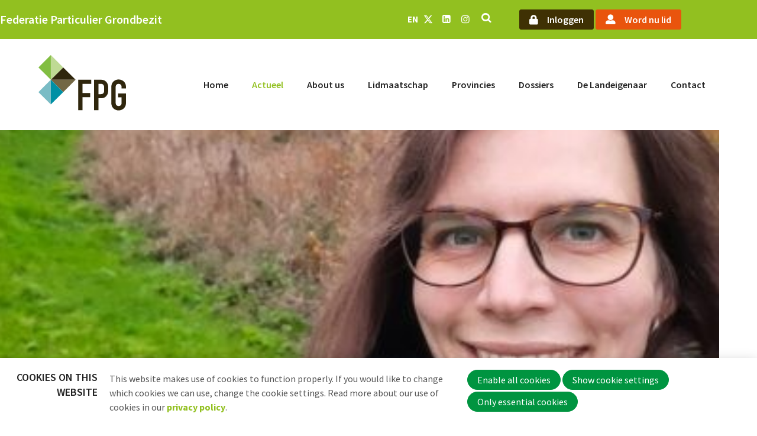

--- FILE ---
content_type: text/html; charset=UTF-8
request_url: https://www.grondbezit.nl/en/nieuws-detail/2022/12/23/Afscheid-Neeltje-Hermus
body_size: 8333
content:
<!DOCTYPE html>
<!--[if lt IE 9 ]><html lang="en" class="no-js no-transform no-flexbox"><![endif]-->
<!--[if IE 9 ]><html lang="en" class="no-js no-flexbox"><![endif]-->
<!--[if (gt IE 9)|!(IE)]><!--><html lang="en" class="no-js"><!--<![endif]-->
<head>

<script type='text/javascript' src='/ui/uibase/script/setcookie.js?r=2b0fb64fe3071088dc4630093935479cfe20b7f0'></script>
<script type='text/javascript' src='/l/en/cookie_control/filter/default/6b86b273ff34fce19d6b804eff5a3f5747ada4eaa22f1d49c01e52ddb7875b4b'></script>
<meta itemprop="pb:tags" content="Gelderland">
<meta itemprop="pb:time" content="1671789780">
<meta property="og:type" content="article">
<meta property="og:url" content="https://www.grondbezit.nl/en/nieuws-detail/2022/12/23/Afscheid-Neeltje-Hermus">
<meta property="og:title" content="Afscheid Neeltje Hermus">
<meta property="og:description" content="Het GPG en de redactie van de Nieuwsbrief heeft spijtig genoeg afscheid moeten nemen van Neeltje Hermus. Per 1 november 2022 is ze aan het werk gegaan bij ecologisch adviesbureau Natuurinclusief in Borculo. Neeltje is een fijne meid met wie het goed samenwerken is. Ze is ook scherp en goed in haar vak. Daar zal haar nieuwe werkgever van profiteren!">
<meta property="og:image" content="https://www.grondbezit.nl/l/en/library/download/urn:uuid:cd5a754a-5aa1-4e17-b95e-186e81f1a156/neeltje-scaled-400x400.jpg?scaleType=3&amp;width=1200&amp;height=675">
<meta property="og:image:width" content="1200">
<meta property="og:image:height" content="675">
<meta property="article:published_time" content="2022-12-23T11:03:00+01:00">
<meta property="article:author" content="FPG">
<link rel="canonical" href="https://www.grondbezit.nl/en/nieuws-detail/2022/12/23/Afscheid-Neeltje-Hermus" />
 <meta name='generator' content='Procurios' />
	<meta charset='UTF-8' />
	<meta http-equiv='X-UA-Compatible' content='IE=edge' />
	<title>Afscheid Neeltje Hermus - FPG</title>
    <!--<script src='##pathui/script/jquery.min.js'></script>-->
    <!--<script src='##pathui/script/jquery.row-grid.min.js'></script>-->
	<meta name='viewport' content='width=device-width, initial-scale=1' />
	<meta name='author' content='' />
	<link href='/l/en/library/download/urn:uuid:fb92a89d-1ec5-4b49-b07b-037bfd58edf2/beeldmerk-fpg+1.png' rel='shortcut icon' />

	
	<meta name='description' content='Het GPG en de redactie van de Nieuwsbrief heeft spijtig genoeg afscheid moeten nemen van Neeltje Hermus. Per 1 november 2022 is ze aan het werk gegaan bij ecolo' />
    

    
<link rel='stylesheet' type='text/css' media='print' href='/cache/3mvr01f9mjfc.955668e2b396.css' />
<link rel='stylesheet' type='text/css' media='screen' href='/cache/2gyuvxk2egw0g.955668e2b396.css' />
<link rel='stylesheet' type='text/css' media='screen' href='/ui/uibase/style/pbutil.css?rev=936ee22c6760c7601820a01aadeb5a63a9c84a35' />
<script type='text/javascript' src='/ui/uibase/script/prototype/prototype-min.js?rev=2ce7626cd5fcfb3042f3ce6c532d9fd6b7e4e352'></script>
<script type='text/javascript' src='/ui/uibase/droplets/iframe-resizer/child.js?rev=8075597b7937271dad9679269aec91bcab7a61fc'></script>
<script type='text/javascript' src='/ui/uibase/script/pblib/pblib.js?rev=397cb9ef2e7dec4e026c879b0066f2807e007912'></script>

	<link rel='stylesheet' media='screen' href='/ui/fpg/article-templates/partnerSlider/partnerSlider.css?rev=0d0fdf6dd18b0044070adb0372bc64e8b70085cd' type='text/css' />
<link rel='stylesheet' media='screen' href='/ui/fpg//style/droplets/tiny-slider.css?rev=d362d2d6f372813e6e66009f005b459e40bbab1d' type='text/css' />

	<link rel='alternate' hreflang='en-US' href='https://www.grondbezit.nl/en/nieuws-detail/2022/12/23/Afscheid-Neeltje-Hermus' />
	<link rel='alternate' hreflang='nl-NL' href='https://www.grondbezit.nl/nl/nieuws-detail/2022/12/23/Afscheid-Neeltje-Hermus' />
<link rel='pingback' href='https://www.grondbezit.nl/en/nieuws-detail/2022/12/23/Afscheid-Neeltje-Hermus/pingback' /><script src="/ui/uibase/vendor/procurios/amdLoader/dist/amdLoader.js?rev=b1a6a7ceda19f51c6a18587a2b15ca17675e5d29" data-main data-rev="955668e2b396"></script>
<script type='text/javascript'>var digitalData = {"page":{"attributes":{"PBSiteID":"332"},"pageInfo":{"pageID":"1754","pageName":"Afscheid Neeltje Hermus","language":"en_US","breadCrumbs":["Home","Actueel","Nieuws","Afscheid Neeltje Hermus"]}},"component":[{"componentInfo":{"componentID":"426","componentName":"Blog detail"},"attributes":{"componentType":"Post","componentModule":"Weblog","contentId":"3742","contentTitle":"Afscheid Neeltje Hermus"},"category":{"tagCategories":["Provincie"],"Provincie":["Gelderland"]}}],"cookiePolicy":{"acceptancePolicy":"optIn","cookieTypeCategory":{"tracking":"tracking","statistics":"tracking","external":"external","functional":"essential"},"allowedCookieTypes":{"functional":true,"preferences":false,"statistics":false,"tracking":false,"external":false}},"pageInstanceID":"production"}</script>
    <script>
        window.dataLayer = window.dataLayer || [];
        function gtag(){ dataLayer.push(arguments); }

        gtag('consent', 'default', {"ad_storage":"denied","ad_user_data":"denied","ad_personalization":"denied","analytics_storage":"denied","functionality_storage":"denied","personalization_storage":"denied","security_storage":"granted"});
    </script>
<script>
    (function(w,d,s,l,i){w[l]=w[l]||[];w[l].push({'gtm.start':
        new Date().getTime(),event:'gtm.js'});var f=d.getElementsByTagName(s)[0],
        j=d.createElement(s),dl=l!='dataLayer'?'&l='+l:'';j.async=true;j.src=
        '//www.googletagmanager.com/gtm.js?id='+i+dl;f.parentNode.insertBefore(j,f);
    })(window,document,'script','dataLayer','GTM-5LFMVGT');
</script>
<link rel='stylesheet' media='screen' href='/ui/fpg/modules/mod_weblog/style/mod-weblog.css?rev=bb257122369c6756cb4b32379d80c7a835fb8e2d' type='text/css' />
<link rel='stylesheet' media='screen' href='/a/en/component/Article-6518/2/fpg/Article.css?rev=39e33e47c855e2eee869ae1ca448af6e0c7d31b7' type='text/css' />
<link rel='stylesheet' media='screen' href='/ui/fpg/modules/mod_cookie_control/style/cookie-control.css?rev=37b4b10868d8044f4bbefb1ae45232bc7134ae78' type='text/css' />
<script src='/a/en/module/mod_cookie_control/script/cookie-control.js?rev=7bf44ede546893e6962803330cfe9044255e761a'></script>
<link rel='stylesheet' media='screen' href='/ui/fpg/article-templates/partnerSlider/partnerSlider.css?rev=0d0fdf6dd18b0044070adb0372bc64e8b70085cd' type='text/css' />
<link rel='stylesheet' media='screen' href='/ui/fpg//style/droplets/tiny-slider.css?rev=d362d2d6f372813e6e66009f005b459e40bbab1d' type='text/css' />

	
</head>
<body id='variantDefault' class='body variantDefault  blog-full-post '>
<noscript>
    <iframe src="//www.googletagmanager.com/ns.html?id=GTM-5LFMVGT" height="0" width="0" style="display:none; visibility:hidden"></iframe>
</noscript>
<!-- ProBaseSpider noIndex -->
<div class='site
     
     site--headerBoxed
     site--siteBackgroundTiled
     site--stickyFooter
     '>
    <div class='canvas'>
        <div class="skipLinks">
            <span>Skip links</span>
            <ul>
                <li><a href="#navigation">Jump to navigation</a></li>
                <li><a href="#content">Jump to main content</a></li>
            </ul>
        </div>

        <div class='wrapper u-clearfix'>
            
            <div class='headerRibbon'>
                <div class='headerRibbon__content u-contentWidth'>
                    <span class='headerRibbon__title'>Federatie Particulier Grondbezit</span>
                    <div class='headerRibbon__menuSub'>
                        <a class='headerRibbon__language' href='/english'>EN</a>
                        <ul class='headerRibbon__menuSubList socialMedia'>
                            <li class='socialMedia__item'><a class='socialMedia__button socialMedia__button--x-twitter' href='https://twitter.com/De_FPG'  target='_blank' rel='noopener noreferrer'><span class='u-visuallyHidden'>Twitter</span></a></li>
                            <li class='socialMedia__item'><a class='socialMedia__button socialMedia__button--linkedin' href='https://www.linkedin.com/company/federatie-particulier-grondbezit-fpg-/'  target='_blank' rel='noopener noreferrer'><span class='u-visuallyHidden'>LinkedIn</span></a></li>
                            
                            <li class='socialMedia__item'><a class='socialMedia__button socialMedia__button--instagram' href='https://www.instagram.com/nederlandse_landgoederen/'  target='_blank' rel='noopener noreferrer'><span class='u-visuallyHidden'>Instagram</span></a></li>
                        </ul>
                        <ul class='headerRibbon__menuSubList'>
                            <li><a class='searchToggle icon--search' href='/k/searchengine'><span class='menuSearch u-visuallyHidden'>Search</span></a></li>
                            
                                <li><a href='/login' class='ctaButton --brown'>Inloggen</a></li>
                                <li><a href='/lidmaatschap' class='ctaButton --orange'>Word nu lid</a></li>
                            
                            
                        </ul>
                    </div>
                </div>
            </div>
            

            <div class='mobileHeaderRibbon'>
                <div class='mobileHeaderRibbon__content u-contentWidth'>
                    <a href='/en/' class='logo ' title='Back to the homepage'>
                        <img class='logo__image' src=/ui/fpg/img/fpg_logo.svg alt='FPG logo'>
                    </a>
                    <div class='mobileHeaderRibbon__menuSub'>
                        <a class='headerRibbon__language' href='/english'>EN</a>
                        <a class='searchToggle icon--search' href='/k/searchengine'><span class='menuSearch u-visuallyHidden'>Search</span></a>
                        <a class='menuToggle icon--menu' href='/en/sitemap'><span class='u-visuallyHidden'>Menu</span></a>
                    </div>
                </div>
            </div>

            <div class='header header--menuMainHighlight u-clearfix'>
                <div class='header__content'>
                    <a href='/en/' class='logo ' title='Back to the homepage'>
                        <span class='logo__container' data-logo-size='150'>
                            <img class='logo__image' src=/ui/fpg/img/fpg_logo.svg?scaleType=1&width=150 alt='FPG logo'>
                        </span>
                    </a>
                    <div class='menuContainer'>
                        <div class='menuWrapper'>
                            <div id='navigation' class='menuMain u-clearfix'>
                                <ul><li class="nth-child1">                
            <a href="/en/">Home</a></li><li class="nth-child2 active">                
            <a href="/en/actueel" class="sub">Actueel</a><ul><li class="nth-child1 active">                
            <a href="/en/nieuws">Nieuws</a></li><li class="nth-child2">                
            <a href="/en/agenda">Agenda</a></li><li class="nth-child3 last">                
            <a href="/en/nieuwsbrief">Nieuwsbrief</a></li></ul></li><li class="nth-child3">                
            <a href="/en/about-us/our-story" class="sub">About us</a><ul><li class="nth-child1">                
            <a href="/en/about-us/our-story">Our story</a></li><li class="nth-child2">                
            <a href="/en/bestuur">Bestuur</a></li><li class="nth-child3">                
            <a href="/en/bureau">Bureau</a></li><li class="nth-child4">                
            <a href="/en/jong-particulier-grondbezit">Jongeren</a></li><li class="nth-child5">                
            <a href="/en/projecten">Projecten</a></li><li class="nth-child6 last">                
            <a href="/en/over-fpg/vacatures">Vacatures</a></li></ul></li><li class="nth-child4">                
            <a href="/en/lidmaatschap" class="sub">Lidmaatschap</a><ul><li class="nth-child1">                
            <a href="/en/lidmaatschap">Lidmaatschap</a></li><li class="nth-child2 last">                
            <a href="/en/lidmaatschap/lidmaatschapstarieven">Lidmaatschapstarieven</a></li></ul></li><li class="nth-child5">                
            <a href="/en/provincies">Provincies</a></li><li class="nth-child6">                
            <a href="/en/dossiers" class="sub">Dossiers</a><ul><li class="nth-child1">                
            <a href="/en/dossiers/nsw">NSW</a></li><li class="nth-child2">                
            <a href="/en/dossiers/pacht">Pacht</a></li><li class="nth-child3">                
            <a href="/en/dossiers/erfpacht">Erfpacht</a></li><li class="nth-child4">                
            <a href="/en/dossiers/verdienmodellen">Verdienmodellen</a></li><li class="nth-child5">                
            <a href="/en/dossiers/jacht-en-fauna">Jacht en fauna</a></li><li class="nth-child6">                
            <a href="/en/dossiers/natuur-ehs/nnn">Natuur-EHS/NNN</a></li><li class="nth-child7">                
            <a href="/en/dossiers/glb">GLB</a></li><li class="nth-child8 last">                
            <a href="/en/dossiers/verkiezingen">Verkiezingen</a></li></ul></li><li class="nth-child7">                
            <a href="/en/de-landeigenaar">De Landeigenaar</a></li><li class="nth-child8 last">                
            <a href="/en/contact">Contact</a></li></ul>
                            </div>
                            <div class='menuButton u-clearfix'>
                                
                            </div>
                        </div>
                        <div class='searchBar'>
                            
            <!-- ProBaseSpider noIndex -->
            <form method='get' action='/k/en/searchengine' id='quick-search' class='quickSearch'>
            <fieldset><label for='searchfield'>Search: </label>
            <input id='searchfield' type='text' name='q' value='' />
            <button type='submit'><span class='inner-button'>Search</span></button></fieldset></form>
            <!-- /ProBaseSpider -->
                        </div>

                    </div>
                </div>
            </div>

            

            <div class='breadcrumbsWrapper u-contentWidth'><!-- ProBaseSpider noIndex --><nav aria-label='Breadcrumb'><ol id='breadcrumbs' class='breadcrumbs'><li class='first odd'><a href='/en/'>Home</a></li><li class='even'><a href='/en/actueel'>Actueel</a></li><li class='odd'><a href='/en/nieuws'>Nieuws</a></li><li class='last even' aria-current='page'>Afscheid Neeltje Hermus</li></ol></nav><!-- /ProBaseSpider --></div>

            <div class='main'>
                <div id='content' class='content'>
                    
<!-- /ProBaseSpider -->
                    
                    <div class='content__inner u-contentWidth'>
                        <div class='preContent content__articles'>
                            
                            
                        </div>
                        <div class='content__innerWrapper'>
                            
                            <div class='content__articles'>
                                






    <article id='Article--426' class='Article Article--snippet' lang='nl'>
        <div class='Article__inner u-contentWidth'>                <div class='Article__content'><script type="application/ld+json">{"@context":"http:\/\/schema.org","@type":"BlogPosting","articleBody":"Het GPG en de redactie van de Nieuwsbrief heeft spijtig genoeg afscheid moeten nemen van Neeltje Hermus. Per 1 november 2022 is ze aan het werk gegaan bij ecolo","headline":"Afscheid Neeltje Hermus","keywords":"Gelderland","description":"Het GPG en de redactie van de Nieuwsbrief heeft spijtig genoeg afscheid moeten nemen van Neeltje Hermus. Per 1 november 2022 is ze aan het werk gegaan bij ecolo","wordCount":45,"url":"https:\/\/www.grondbezit.nl\/en\/nieuws-detail\/2022\/12\/23\/Afscheid-Neeltje-Hermus","mainEntityOfPage":"https:\/\/www.grondbezit.nl\/en\/nieuws-detail\/2022\/12\/23\/Afscheid-Neeltje-Hermus","dateCreated":"2022-12-23T11:03:00+01:00","dateModified":"2025-04-18T22:14:54+02:00","publisher":{"@type":"Organization","name":"Procurios"},"datePublished":"2022-12-23T11:03:00+01:00","author":{"@type":"Person","name":"FPG"},"editor":{"@type":"Person","name":"FPG"},"image":{"@type":"ImageObject","url":"https:\/\/www.grondbezit.nl\/l\/en\/library\/download\/urn:uuid:cd5a754a-5aa1-4e17-b95e-186e81f1a156\/neeltje-scaled-400x400.jpg","identifier":{"@type":"PropertyValue","propertyID":"pbid","value":"3749"}}}</script>


<div class='weblogPost'>
            <style>
            .weblogPost__image {
                background-image: url(/l/en/library/download/urn:uuid:cd5a754a-5aa1-4e17-b95e-186e81f1a156/neeltje-scaled-400x400.jpg?scaleType=3&width=460&height=250);
            }

            @media screen and (min-width: 480px) {

                .weblogPost__image {
                    background-image: url(/l/en/library/download/urn:uuid:cd5a754a-5aa1-4e17-b95e-186e81f1a156/neeltje-scaled-400x400.jpg?scaleType=3&width=920&height=325);
                }

                .sidebarLeftVariant .weblogPost__image,
                .sidebarRightVariant .weblogPost__image,
                .site--canvasBoxed .weblogPost__image {
                    background-image: url(/l/en/library/download/urn:uuid:cd5a754a-5aa1-4e17-b95e-186e81f1a156/neeltje-scaled-400x400.jpg?scaleType=3&width=460&height=250);
                }
            }

            @media screen and (min-width: 940px) {
                .weblogPost__image {
                    background-image: url(/l/en/library/download/urn:uuid:cd5a754a-5aa1-4e17-b95e-186e81f1a156/neeltje-scaled-400x400.jpg?scaleType=3&width=1440&height=400);
                }

                .sidebarLeftVariant .weblogPost__image,
                .sidebarRightVariant .weblogPost__image,
                .site--canvasBoxed .weblogPost__image {
                    background-image: url(/l/en/library/download/urn:uuid:cd5a754a-5aa1-4e17-b95e-186e81f1a156/neeltje-scaled-400x400.jpg?scaleType=3&width=700&height=400);
                }
            }
        </style>
        <span class='weblogPost__image'></span>
        <div class='weblogPost__content'>
        <h1 class='weblogPost__title'>Afscheid Neeltje Hermus</h1>
                    <div class='weblogMeta'>
                                    <span class='weblogMeta__date'>December 23, 2022</span>
                
                                    <span class='weblogMeta__authors'>
                    <span class='weblogMeta__authorDescription'>by</span> <span class='weblogMeta__author'>FPG</span>                </span>
                
                
                            </div>
                    
        <div class='weblogPost__introduction'>
            <p>Het GPG en de redactie van de Nieuwsbrief heeft spijtig genoeg afscheid moeten nemen van Neeltje Hermus. Per 1 november 2022 is ze aan het werk gegaan bij ecologisch adviesbureau Natuurinclusief in Borculo. Neeltje is een fijne meid met wie het goed samenwerken is. Ze is ook scherp en goed in haar vak. Daar zal haar nieuwe werkgever van profiteren!</p>
        </div>

                        <div class='weblogPost__text'>
                            <p><b>Nieuwe collega voor Nils</b></p>
<p>Per 1 januari 2023 treedt Rogier hooge Venterink aan. Hij volgt Neeltje op, maar de taakverdeling tussen hem en Nils is nog niet vastgesteld. Zodra dat bekend is, laten we u dat weten. In een volgend nummer stelt hij zich aan u voor.</p>
                    </div>
        
                    <div class='weblogPost__share'>
                <h4 class='weblogPost__shareTitle'>Share this post!</h4>
                <ul class='socialMedia socialMedia__shareList'>
                    <li class='socialMedia__item'>
                        <a class='socialMedia__button socialMedia__button--linkedin' href="http://www.linkedin.com/shareArticle?mini=true&amp;url=&amp;title=Afscheid%20Neeltje%20Hermus&amp;summary=Het%20GPG%20en%20de%20redactie%20van%20de%20Nieuwsbrief%20heeft%20spijtig%20genoeg%20afscheid%20moeten%20nemen%20van%20Neeltje%20Hermus.%20Per%201%20november%202022%20is%20ze%20aan%20het%20werk%20gegaan%20bij%20ecolo" onclick="event.preventDefault(); window.open('http://www.linkedin.com/shareArticle?mini=true&amp;url=&amp;title=&amp;summary=Het%20GPG%20en%20de%20redactie%20van%20de%20Nieuwsbrief%20heeft%20spijtig%20genoeg%20afscheid%20moeten%20nemen%20van%20Neeltje%20Hermus.%20Per%201%20november%202022%20is%20ze%20aan%20het%20werk%20gegaan%20bij%20ecolo', 'Share on LinkedIn', 'width=600,height=350, resizable,scrollbars=yes,status=1')">
                            <span class='socialMedia__name'>LinkedIn</span>
                        </a>
                    </li>
                    <li class='socialMedia__item'>
                        <a class='socialMedia__button socialMedia__button--facebook' href='https://www.facebook.com/sharer/sharer.php?u=&amp;title=Afscheid%20Neeltje%20Hermus&amp;description=Het%20GPG%20en%20de%20redactie%20van%20de%20Nieuwsbrief%20heeft%20spijtig%20genoeg%20afscheid%20moeten%20nemen%20van%20Neeltje%20Hermus.%20Per%201%20november%202022%20is%20ze%20aan%20het%20werk%20gegaan%20bij%20ecolo&amp;ret=login&amp;display=popup' onclick="event.preventDefault(); window.open('https://www.facebook.com/sharer/sharer.php?u=&amp;title=Afscheid%20Neeltje%20Hermus&amp;description=Het%20GPG%20en%20de%20redactie%20van%20de%20Nieuwsbrief%20heeft%20spijtig%20genoeg%20afscheid%20moeten%20nemen%20van%20Neeltje%20Hermus.%20Per%201%20november%202022%20is%20ze%20aan%20het%20werk%20gegaan%20bij%20ecolo&amp;ret=login&amp;display=popup', 'Share on Facebook', 'width=600,height=350, resizable,scrollbars=yes,status=1')">
                            <span class='socialMedia__name'>Facebook</span>
                        </a>
                    </li>
                    <li class='socialMedia__item'>
                        <a class='socialMedia__button socialMedia__button--twitter' href="https://twitter.com/intent/tweet?text=Interessante%20blog%20gelezen!%20Afscheid%20Neeltje%20Hermus%20%20via%20FPG" onclick="event.preventDefault(); window.open('https://twitter.com/intent/tweet?text=Interessante blog gelezen!%20Afscheid%20Neeltje%20Hermus%20%20via%20@De_FPG', 'Share on Twitter', 'width=600,height=350, resizable,scrollbars=yes,status=1')">
                            <span class='socialMedia__name'>Twitter</span>
                        </a>
                    </li>
                </ul>
            </div>
        
        
                    <!-- ProBaseSpider noIndex -->
            <div class='weblogPostNavigation'>
                                    <a class='weblogPostNavigation__button weblogPostNavigation__button--previous' href='https://www.grondbezit.nl/en/nieuws-detail/2022/12/22/Update-stikstofplannen-van-de-provincie?originNode=420' title='Update stikstofplannen van de provincie' rel='prev'>
                        <span class='weblogPostNavigation__buttonText'>Previous post</span> <span class='weblogPostNavigation__postTitle'>Update stikstofplannen van de provincie</span>
                    </a>
                                                    <a class='weblogPostNavigation__button weblogPostNavigation__button--next' href='https://www.grondbezit.nl/en/nieuws-detail/2022/12/23/MeerBomenNu-verzamelt-zaailingen-ook-op-landgoederen?originNode=420' title='MeerBomenNu verzamelt zaailingen, ook op landgoederen' rel='next'>
                        <span class='weblogPostNavigation__buttonText'>Next post</span> <span class='weblogPostNavigation__postTitle'>MeerBomenNu verzamelt zaailingen, ook op landgoederen</span>
                    </a>
                            </div>
            <!-- /ProBaseSpider -->
        
            </div>

    
	


<script>
    let breadcrumbsWrapper = document.querySelector('.breadcrumbsWrapper');
    let weblogPostContent = document.querySelector('.weblogPost__content');

    if (breadcrumbsWrapper && weblogPostContent) {
        breadcrumbsWrapper.classList.remove('u-contentWidth');
        weblogPostContent.insertAdjacentElement("beforebegin", breadcrumbsWrapper);
    }
</script></div></div>
    </article>
                            </div>
                        </div>
                    </div>
                    
<!-- ProBaseSpider noIndex -->
                </div>
            </div>
            <div class='preFooter'>
                <!-- linebreak
             -->
            </div>
            <div class='preFooterFullWidth'>
                
                
                <div class='partnerSlider'>






    <article class='article article--template at-partnerSlider at-partnerSlider--10862'>
    <div class='at-partnerSlider__inner u-contentWidth'>
        <h2 class='at-partnerSlider__title'></h2>
        <div class='at-partnerSlider__container'>
                            <div class='at-partnerSlider__item'>
                    <img class='at-partnerSlider__logo'
                         srcset='/l/en/library/download/urn:uuid:f9ea3071-0aef-4143-af9a-66c2f16b4884/logo-2.svg,
                                 /l/en/library/download/urn:uuid:f9ea3071-0aef-4143-af9a-66c2f16b4884/logo-2.svg 2x'
                         src='/l/en/library/download/urn:uuid:f9ea3071-0aef-4143-af9a-66c2f16b4884/logo-2.svg'
                         alt='logo-2.svg'
                         width='113'
                    />
                </div>
                            <div class='at-partnerSlider__item'>
                    <img class='at-partnerSlider__logo'
                         srcset='/l/en/library/download/urn:uuid:7b7b127d-2762-4551-b9f4-588b5575cbc5/logo-header.svg,
                                 /l/en/library/download/urn:uuid:7b7b127d-2762-4551-b9f4-588b5575cbc5/logo-header.svg 2x'
                         src='/l/en/library/download/urn:uuid:7b7b127d-2762-4551-b9f4-588b5575cbc5/logo-header.svg'
                         alt='logo-header.svg'
                         width='113'
                    />
                </div>
                            <div class='at-partnerSlider__item'>
                    <img class='at-partnerSlider__logo'
                         srcset='/l/en/library/download/urn:uuid:bdedf08f-c4f9-47e8-9a53-efdfe8d5bc0b/logo%402x.png?scaleType=6&width=113,
                                 /l/en/library/download/urn:uuid:bdedf08f-c4f9-47e8-9a53-efdfe8d5bc0b/logo%402x.png?scaleType=6&width=226 2x'
                         src='/l/en/library/download/urn:uuid:bdedf08f-c4f9-47e8-9a53-efdfe8d5bc0b/logo%402x.png?scaleType=6&width=113'
                         alt='logo@2x.png'
                         width='113'
                    />
                </div>
                            <div class='at-partnerSlider__item'>
                    <img class='at-partnerSlider__logo'
                         srcset='/l/en/library/download/urn:uuid:1b84f308-184f-419e-ba4d-390dee97c0ec/skbl_logo_rgb.png?scaleType=6&width=113,
                                 /l/en/library/download/urn:uuid:1b84f308-184f-419e-ba4d-390dee97c0ec/skbl_logo_rgb.png?scaleType=6&width=226 2x'
                         src='/l/en/library/download/urn:uuid:1b84f308-184f-419e-ba4d-390dee97c0ec/skbl_logo_rgb.png?scaleType=6&width=113'
                         alt='sKBL_logo_rgb.png'
                         width='113'
                    />
                </div>
                            <div class='at-partnerSlider__item'>
                    <img class='at-partnerSlider__logo'
                         srcset='/l/en/library/download/urn:uuid:47ba86c0-927d-4317-953c-c250ac31a69d/bosgralg30114x162.png?scaleType=6&width=113,
                                 /l/en/library/download/urn:uuid:47ba86c0-927d-4317-953c-c250ac31a69d/bosgralg30114x162.png?scaleType=6&width=226 2x'
                         src='/l/en/library/download/urn:uuid:47ba86c0-927d-4317-953c-c250ac31a69d/bosgralg30114x162.png?scaleType=6&width=113'
                         alt='BosgrAlg30114x162.png'
                         width='113'
                    />
                </div>
                            <div class='at-partnerSlider__item'>
                    <img class='at-partnerSlider__logo'
                         srcset='/l/en/library/download/urn:uuid:77cd51ab-6009-40c1-a0bb-dedb41aa06c3/logo.png?scaleType=6&width=113,
                                 /l/en/library/download/urn:uuid:77cd51ab-6009-40c1-a0bb-dedb41aa06c3/logo.png?scaleType=6&width=226 2x'
                         src='/l/en/library/download/urn:uuid:77cd51ab-6009-40c1-a0bb-dedb41aa06c3/logo.png?scaleType=6&width=113'
                         alt='logo.png'
                         width='113'
                    />
                </div>
                            <div class='at-partnerSlider__item'>
                    <img class='at-partnerSlider__logo'
                         srcset='/l/en/library/download/urn:uuid:e27e5204-3d39-474c-8cb9-2a8927de5685/logoweb.png?scaleType=6&width=113,
                                 /l/en/library/download/urn:uuid:e27e5204-3d39-474c-8cb9-2a8927de5685/logoweb.png?scaleType=6&width=226 2x'
                         src='/l/en/library/download/urn:uuid:e27e5204-3d39-474c-8cb9-2a8927de5685/logoweb.png?scaleType=6&width=113'
                         alt='logoweb.png'
                         width='113'
                    />
                </div>
                            <div class='at-partnerSlider__item'>
                    <img class='at-partnerSlider__logo'
                         srcset='/l/en/library/download/urn:uuid:6672723f-0c3d-47f4-b848-7bd5e6c089e9/soil+logo.png?scaleType=6&width=113,
                                 /l/en/library/download/urn:uuid:6672723f-0c3d-47f4-b848-7bd5e6c089e9/soil+logo.png?scaleType=6&width=226 2x'
                         src='/l/en/library/download/urn:uuid:6672723f-0c3d-47f4-b848-7bd5e6c089e9/soil+logo.png?scaleType=6&width=113'
                         alt='Soil.png'
                         width='113'
                    />
                </div>
                            <div class='at-partnerSlider__item'>
                    <img class='at-partnerSlider__logo'
                         srcset='/l/en/library/download/urn:uuid:0dc56b55-a4be-4688-a87c-96bad82d37a2/my+project.png?scaleType=6&width=113,
                                 /l/en/library/download/urn:uuid:0dc56b55-a4be-4688-a87c-96bad82d37a2/my+project.png?scaleType=6&width=226 2x'
                         src='/l/en/library/download/urn:uuid:0dc56b55-a4be-4688-a87c-96bad82d37a2/my+project.png?scaleType=6&width=113'
                         alt='VBNE-logo.png'
                         width='113'
                    />
                </div>
                            <div class='at-partnerSlider__item'>
                    <img class='at-partnerSlider__logo'
                         srcset='/l/en/library/download/urn:uuid:9a867ceb-0841-45fa-8f53-d6a313ebd4fc/vphb.png?scaleType=6&width=113,
                                 /l/en/library/download/urn:uuid:9a867ceb-0841-45fa-8f53-d6a313ebd4fc/vphb.png?scaleType=6&width=226 2x'
                         src='/l/en/library/download/urn:uuid:9a867ceb-0841-45fa-8f53-d6a313ebd4fc/vphb.png?scaleType=6&width=113'
                         alt='vphb.png'
                         width='113'
                    />
                </div>
                            <div class='at-partnerSlider__item'>
                    <img class='at-partnerSlider__logo'
                         srcset='/l/en/library/download/urn:uuid:f569fbcd-1b56-4909-b2db-2231930ee925/logo_bio.svg,
                                 /l/en/library/download/urn:uuid:f569fbcd-1b56-4909-b2db-2231930ee925/logo_bio.svg 2x'
                         src='/l/en/library/download/urn:uuid:f569fbcd-1b56-4909-b2db-2231930ee925/logo_bio.svg'
                         alt='logo_bio.svg'
                         width='113'
                    />
                </div>
                            <div class='at-partnerSlider__item'>
                    <img class='at-partnerSlider__logo'
                         srcset='/l/en/library/download/urn:uuid:12d5ee24-3c8e-414c-a8d3-86c7f5dea2bb/nederlandse_landgoederen.png?scaleType=6&width=113,
                                 /l/en/library/download/urn:uuid:12d5ee24-3c8e-414c-a8d3-86c7f5dea2bb/nederlandse_landgoederen.png?scaleType=6&width=226 2x'
                         src='/l/en/library/download/urn:uuid:12d5ee24-3c8e-414c-a8d3-86c7f5dea2bb/nederlandse_landgoederen.png?scaleType=6&width=113'
                         alt='nederlandse_landgoederen.png'
                         width='113'
                    />
                </div>
                    </div>
    </div>

            <script>
            require(['domReady','/ui/fpg/script/droplets/tiny-slider.js'],
                function (domReady) {
                    function tinySliderInit () {
                        var slider = tns({
                            container: '.at-partnerSlider--10862 .at-partnerSlider__container',
                            nav: false,
                            mouseDrag: true,
                            autoplay: true,
                            controls: false,
                            gutter: 50,
                            autoplayTimeout: 4000,
                            items: 3,
                            responsive: {
                                568: {
                                    items: 4,
                                    gutter: 100,
                                },
                                900: {
                                    items: 5,
                                    gutter: 100,
                                }
                            }
                        });
                    }
                    domReady (tinySliderInit);
                }
            );
        </script>
    </article>
</div>
            </div>
        </div>
        <div class='footer'>
            <div class='footer__content u-contentWidth'>
                <div class='footer__DisclaimerText'>
                    <p>In het kader van onze dienstverlening verwerken wij persoonsgegevens. In onze privacyverklaring informeren wij u over hoe wij met persoonsgegevens omgaan.</p>
                </div>
                <div class='footer__disclaimerLink'>
                    <a href='/disclaimer'>Terms and Conditions</a>
                    <a href='/privacyverklaring'>Privacy Statement</a>
                </div>
                <p class='footer__poweredBy'>Powered by <a href='https://www.procurios.com/' target='_blank' rel='noopener noreferrer'>Procurios</a></p>
            </div>
        </div>
    </div>
</div>
<div class='sideTray'>
    <div class='menuSideTray'>
        <ul class='menuSideTray__buttons'>
            
                <li><a href='/lidmaatschap' class='ctaButton sideTray__button --orange'>Word nu lid</a></li>
                <li><a href='/login' class='ctaButton sideTray__button --brown'>Inloggen</a></li>
            
            
        </ul>
        <div class='menuSideTray__menu'>
            <ul><li class="nth-child1">                
            <a href="/en/">Home</a></li><li class="nth-child2 active">                
            <a href="/en/actueel" class="sub">Actueel</a><ul><li class="nth-child1 active">                
            <a href="/en/nieuws">Nieuws</a></li><li class="nth-child2">                
            <a href="/en/agenda">Agenda</a></li><li class="nth-child3 last">                
            <a href="/en/nieuwsbrief">Nieuwsbrief</a></li></ul></li><li class="nth-child3">                
            <a href="/en/about-us/our-story" class="sub">About us</a><ul><li class="nth-child1">                
            <a href="/en/about-us/our-story">Our story</a></li><li class="nth-child2">                
            <a href="/en/bestuur">Bestuur</a></li><li class="nth-child3">                
            <a href="/en/bureau">Bureau</a></li><li class="nth-child4">                
            <a href="/en/jong-particulier-grondbezit">Jongeren</a></li><li class="nth-child5">                
            <a href="/en/projecten">Projecten</a></li><li class="nth-child6 last">                
            <a href="/en/over-fpg/vacatures">Vacatures</a></li></ul></li><li class="nth-child4">                
            <a href="/en/lidmaatschap" class="sub">Lidmaatschap</a><ul><li class="nth-child1">                
            <a href="/en/lidmaatschap">Lidmaatschap</a></li><li class="nth-child2 last">                
            <a href="/en/lidmaatschap/lidmaatschapstarieven">Lidmaatschapstarieven</a></li></ul></li><li class="nth-child5">                
            <a href="/en/provincies">Provincies</a></li><li class="nth-child6">                
            <a href="/en/dossiers" class="sub">Dossiers</a><ul><li class="nth-child1">                
            <a href="/en/dossiers/nsw">NSW</a></li><li class="nth-child2">                
            <a href="/en/dossiers/pacht">Pacht</a></li><li class="nth-child3">                
            <a href="/en/dossiers/erfpacht">Erfpacht</a></li><li class="nth-child4">                
            <a href="/en/dossiers/verdienmodellen">Verdienmodellen</a></li><li class="nth-child5">                
            <a href="/en/dossiers/jacht-en-fauna">Jacht en fauna</a></li><li class="nth-child6">                
            <a href="/en/dossiers/natuur-ehs/nnn">Natuur-EHS/NNN</a></li><li class="nth-child7">                
            <a href="/en/dossiers/glb">GLB</a></li><li class="nth-child8 last">                
            <a href="/en/dossiers/verkiezingen">Verkiezingen</a></li></ul></li><li class="nth-child7">                
            <a href="/en/de-landeigenaar">De Landeigenaar</a></li><li class="nth-child8 last">                
            <a href="/en/contact">Contact</a></li></ul>
        </div>
    </div>
</div>


<script src='/cache/1_334psl2f73y8o.955668e2b396.js'></script>
<script src='/cache/1_14e6zc9rp5bnl.955668e2b396.js'></script>
<!-- /ProBaseSpider -->




<!-- ProBaseSpider noIndex noLinks -->
<div id="scms-cc-cookie-bar" class='scms-cookie-control'>
    <div class="cb-content-container">
        <div class="cb-content-row cb-content-row-1 cb-clearfix">
            <div class="cb-notice cb-content cb-content-left">
                <h2>Cookies on this website</h2>
                <div class="cb-inner-content">
                                            <p><p>This website makes use of cookies to function properly. If you would like to change which cookies we can use, change the cookie settings. Read more about our use of cookies in our <a href='/en/privacyverklaring'>privacy policy</a>.</p></p>
                                    </div>
            </div>
            <div class="cb-buttons cb-content cb-content-right">
                <div class="cb-inner-content">
                                            <p>
                            <a href="/l/en/cookie_control/accept-cookies/all?u=ASHLCOJVG0dFZXbbiFU7I%7EHu0pHY4rhv%7ECWFXB%7EkSt8oDDks7h53CV%7EsXhac_Ms7fQRixA947W_K8M%7ElJC6B60ruOO3R73_Rw1iKPtJaXS2w" class="CookiesOK cb-button-primary cb-button" rel="nofollow">Enable all cookies</a>
                            <button id="cd-settings-button" class="cb-button-primary cb-button">Show cookie settings</button>
                            <a href="/l/en/cookie_control/decline-cookies?u=ASHLCOJVG0dFZXbbiFU7I%7EHu0pHY4rhv%7ECWFXB%7EkSt8oDDks7h53CV%7EsXhac_Ms7fQRixA947W_KBLjlFgOlw%7E2rDTGJ_53Wyfgu53W_x9re" class="cb-button-primary cb-button" rel="nofollow">Only essential cookies</a>
                        </p>
                                    </div>
            </div>
        </div>
        <div class="cb-content-row cb-content-row-2 cb-clearfix">
            <div class="cb-cookie-settings cb-content">
                <h2>Your cookie settings</h2>
                <div class="cb-inner-content">
                    <form action="/l/en/cookie_control/accept-cookies?u=ASHLCOJVG0dFZXbbiFU7I%7EHu0pHY4rhv%7ECWFXB%7EkSt8oDDks7h53CV%7EsXhac_Ms7fQRixA947W_KDsQZ7PkHGCEXMoqO_s4wFQ7KIBu3pWc3" method="post">
                        <fieldset>
                            <ol>
                                                            <li class="cb-cookies-always-on">
                                    <label for="cb-essential">
                                        <input type="checkbox" id="cb-essential" name="cookie-policy-category-1" class="cb-onoffswitch-checkbox" disabled="disabled" checked />
                                        <span>Strictly necessary</span>
                                    </label>
                                    <p>You will only receive cookies which are needed for this website to function properly. You cannot disable these cookies.</p>
                                </li>
                                                            <li>
                                    <label for="cb-preferences">
                                        <input type="checkbox" id="cb-preferences" name="cookie-policy-category-8" class="cb-onoffswitch-checkbox" />
                                        <span>Preferences</span>
                                    </label>
                                    <p>This website stores your preferences so they can be applied during your next visit.</p>
                                </li>
                                                            <li>
                                    <label for="cb-analysis">
                                        <input type="checkbox" id="cb-analysis" name="cookie-policy-category-16" class="cb-onoffswitch-checkbox" />
                                        <span>Analysis</span>
                                    </label>
                                    <p>This website analyses how it is being used, so that its functionality can be amended and improved. The data collected is anonymous.</p>
                                </li>
                                                            <li>
                                    <label for="cb-tracking">
                                        <input type="checkbox" id="cb-tracking" name="cookie-policy-category-2" class="cb-onoffswitch-checkbox" />
                                        <span>Tracking</span>
                                    </label>
                                    <p>This website analyses your visit, so its content can be tailored to your needs.</p>
                                </li>
                                                            <li>
                                    <label for="cb-external">
                                        <input type="checkbox" id="cb-external" name="cookie-policy-category-4" class="cb-onoffswitch-checkbox" />
                                        <span>External</span>
                                    </label>
                                    <p>This website makes use of external functionalities such as social media sharing options.</p>
                                </li>
                                                        </ol>
                        </fieldset>
                        <p>
                            <button class="cb-button-primary cb-button">Save and close</button>
                        </p>
                    </form>
                </div>
            </div>
        </div>
    </div>
</div>
<!-- /ProBaseSpider -->

</body>
</html>
